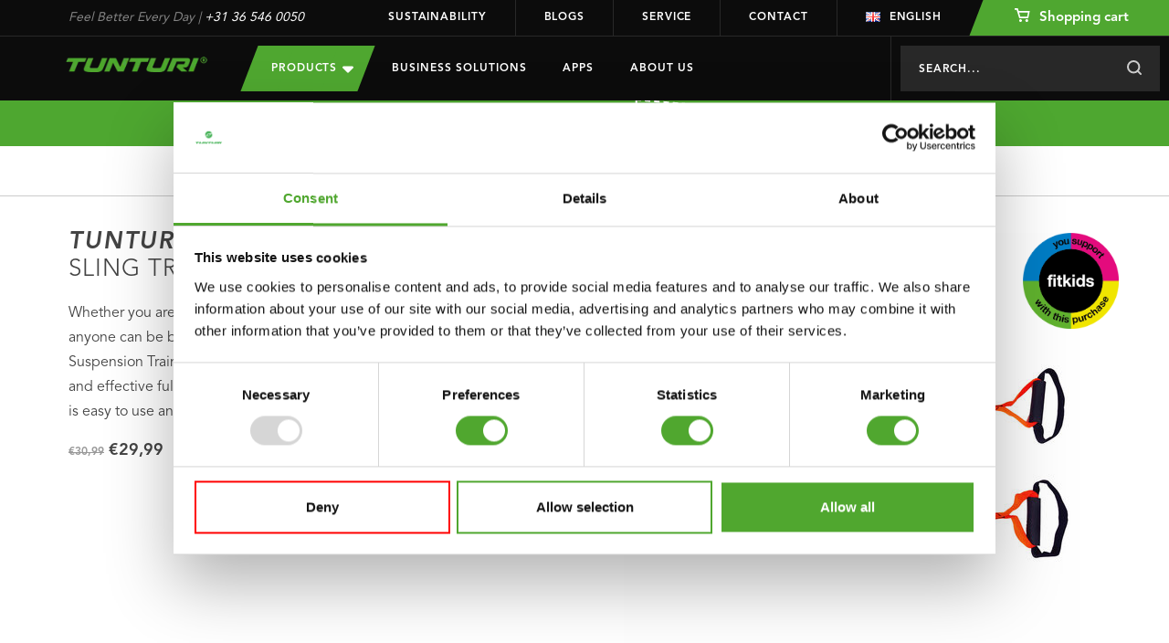

--- FILE ---
content_type: text/html;charset=utf-8
request_url: https://www.tunturi.com/en/suspension-sling-trainer.html
body_size: 18925
content:
<!DOCTYPE html>


																																																														 




<html lang="en">
	  <head>
    <meta charset="utf-8"/>
<!-- [START] 'blocks/head.rain' -->
<!--

  (c) 2008-2026 Lightspeed Netherlands B.V.
  http://www.lightspeedhq.com
  Generated: 25-01-2026 @ 07:34:16

-->
<link rel="canonical" href="https://www.tunturi.com/en/suspension-sling-trainer.html"/>
<link rel="alternate" href="https://www.tunturi.com/en/index.rss" type="application/rss+xml" title="New products"/>
<meta name="robots" content="noodp,noydir"/>
<meta name="google-site-verification" content="zfwRWUEF_pJbtkinhPnkd6_h1pMTUdep-mSiwp1zSMw"/>
<meta property="og:url" content="https://www.tunturi.com/en/suspension-sling-trainer.html?source=facebook"/>
<meta property="og:site_name" content="Tunturi New Fitness B.V."/>
<meta property="og:title" content="Suspension / Sling Trainer"/>
<meta property="og:description" content="✓ Build your strength, balance and flexibility and improve your posture ✓ Workout anywhere you want ✓ Easy to use and suitable for all levels"/>
<meta property="og:image" content="https://cdn.webshopapp.com/shops/281654/files/288905304/suspension-sling-trainer.jpg"/>
<script>
(function() {
    var linkPng = document.createElement('link');
    linkPng.rel = 'icon';
    linkPng.type = 'image/png';
    linkPng.href = 'https://cdn.webshopapp.com/shops/281654/themes/162184/assets/favicon-96x96.png';
    document.head.appendChild(linkPng);

    var linkSvg = document.createElement('link');
    linkSvg.rel = 'icon';
    linkSvg.type = 'image/svg+xml';
    linkSvg.href = 'https://cdn.webshopapp.com/shops/281654/themes/162184/assets/favicon.svg';
    document.head.appendChild(linkSvg);

    var linkApple = document.createElement('link');
    linkApple.rel = 'apple-touch-icon';
    linkApple.sizes = '180x180';
    linkApple.href = 'https://cdn.webshopapp.com/shops/281654/themes/162184/assets/apple-touch-icon.png';
    document.head.appendChild(linkApple);
})();
</script>
<!--[if lt IE 9]>
<script src="https://cdn.webshopapp.com/assets/html5shiv.js?2025-02-20"></script>
<![endif]-->
<!-- [END] 'blocks/head.rain' -->
    <!-- Hotjar Tracking Code for https://www.tunturi.com/nl/ -->
<script>
    (function(h,o,t,j,a,r){
        h.hj=h.hj||function(){(h.hj.q=h.hj.q||[]).push(arguments)};
        h._hjSettings={hjid:1976071,hjsv:6};
        a=o.getElementsByTagName('head')[0];
        r=o.createElement('script');r.async=1;
        r.src=t+h._hjSettings.hjid+j+h._hjSettings.hjsv;
        a.appendChild(r);
    })(window,document,'https://static.hotjar.com/c/hotjar-','.js?sv=');
</script>
    <script type="application/ld+json">
 { 
 "@context": "http://schema.org",
 "@type": "Organization",
 "name": "Tunturi New Fitness B.V.",
 "url": "https://www.tunturi.com/",
 "logo": "https://cdn.webshopapp.com/shops/281654/themes/162184/v/2771766/assets/logo.png?20260107130621",
  "sameAs": [
 "https://www.facebook.com/TunturiFitness",
 "https://twitter.com/Tunturi_Fitness",
 "https://www.instagram.com/tunturi_fitness/",
 "https://www.youtube.com/channel/UCLeRnHHmz5oStEBcV0bn3vw"
]}
</script>
<script type="application/ld+json">
{
  "@context": "http://schema.org",
  "@type": "BreadcrumbList",
  "itemListElement": [
    {
    "@type": "ListItem",
    "position": 1,
    "item": {
      "@id": "https://www.tunturi.com/en/suspension-sling-trainer.html",
      "name": "Suspension / Sling Trainer",
      "image": ""
   	}
  }  ]
}
</script>
<script type="application/ld+json">
{
  "@context": "http://schema.org/",
  "@type": "Product",
  "name": "Tunturi Suspension / Sling Trainer",
  "image": "https://cdn.webshopapp.com/shops/281654/files/288905304/300x250x2/suspension-sling-trainer.jpg",
  "description": "Whether you are an elite athlete or senior citizen, anyone can be benefited with this handy Tunturi Suspension Trainer. A fitness accessory for a fast and effective full body workout. The sling trainer is easy to use anywhere you want.",
  "mpn": "14TUSFU154",
  "brand": "Tunturi",
  "sku": "14TUSFU154",
    "offers": {
    "@type": "Offer",
    "priceCurrency": "EUR",
    "price": "29.99",
        "itemCondition": "http://schema.org/NewCondition",
        "url": "https://www.tunturi.com/en/suspension-sling-trainer.html"
      }
}
</script>
    <title>Suspension / Sling Trainer - Tunturi New Fitness B.V.</title>
    <meta name="description" content="✓ Build your strength, balance and flexibility and improve your posture ✓ Workout anywhere you want ✓ Easy to use and suitable for all levels" />
    <meta name="keywords" content="Suspension, /, Sling, Trainer" />
    <meta http-equiv="X-UA-Compatible" content="IE=edge,chrome=1">
       <meta name="viewport" content="width=device-width, initial-scale=1.0, maximum-scale=1.0, user-scalable=no">
    <meta name="apple-mobile-web-app-capable" content="yes">
    <meta name="apple-mobile-web-app-status-bar-style" content="black">
    <link rel="icon" type="image/png" href="https://cdn.webshopapp.com/shops/281654/themes/162184/assets/favicon-96x96.png" sizes="96x96" />
    <link rel="icon" type="image/svg+xml" href="https://cdn.webshopapp.com/shops/281654/themes/162184/assets/favicon.svg" />
    <link rel="shortcut icon" href="https://cdn.webshopapp.com/shops/281654/themes/162184/v/2476416/assets/favicon.ico" />
    <link rel="apple-touch-icon" sizes="180x180" href="https://cdn.webshopapp.com/shops/281654/themes/162184/assets/apple-touch-icon.png" />
    <meta name="apple-mobile-web-app-title" content="Tunturi" />
    <link rel="stylesheet" href="https://cdn.webshopapp.com/shops/281654/themes/162184/assets/bootstrap-min.css?2026012009502420201103132919" />
    <link rel="stylesheet" href="https://cdn.webshopapp.com/shops/281654/themes/162184/assets/extra-style.css?2026012009502420201103132919" />    
    <link rel="stylesheet" href="https://cdn.webshopapp.com/shops/281654/themes/162184/assets/style.css?9?2026012009502420201103132919" />    
    <link rel="stylesheet" href="https://cdn.webshopapp.com/shops/281654/themes/162184/assets/slick.css?2026012009502420201103132919" />
    <link rel="stylesheet" href="https://cdn.webshopapp.com/shops/281654/themes/162184/assets/main.css?2026012009502420201103132919" />
        <link rel="stylesheet" href="https://cdn.webshopapp.com/shops/281654/themes/162184/assets/settings.css?2026012009502420201103132919" />  
    <link rel="stylesheet" href="https://cdn.webshopapp.com/assets/gui-2-0.css?2025-02-20" />
    <link rel="stylesheet" href="https://cdn.webshopapp.com/assets/gui-responsive-2-0.css?2025-02-20" />   
    <link rel="stylesheet" href="https://cdn.webshopapp.com/shops/281654/themes/162184/assets/custom.css?2026012009502420201103132919" />
        <script src="https://cdn.webshopapp.com/assets/jquery-1-9-1.js?2025-02-20"></script>
    <script src="https://cdn.webshopapp.com/assets/jquery-ui-1-10-1.js?2025-02-20"></script>
       	<script type="text/javascript" src="https://cdn.webshopapp.com/shops/281654/themes/162184/assets/bootstrap-min.js?2026012009502420201103132919"></script>
    <script type="text/javascript" src="https://cdn.webshopapp.com/assets/gui.js?2025-02-20"></script>
    <script type="text/javascript" src="https://cdn.webshopapp.com/assets/gui-responsive-2-0.js?2025-02-20"></script>
    <!--[if lt IE 9]>
    <link rel="stylesheet" href="https://cdn.webshopapp.com/shops/281654/themes/162184/assets/style-ie.css?2026012009502420201103132919" />
    <![endif]-->
    
    <!-- Google Tag Manager -->
		<script>(function(w,d,s,l,i){w[l]=w[l]||[];w[l].push({'gtm.start':
		new Date().getTime(),event:'gtm.js'});var f=d.getElementsByTagName(s)[0],
		j=d.createElement(s),dl=l!='dataLayer'?'&l='+l:'';j.async=true;j.src=
		'https://www.googletagmanager.com/gtm.js?id='+i+dl;f.parentNode.insertBefore(j,f);
		})(window,document,'script','dataLayer','GTM-W98BR9N3');</script>
		<!-- End Google Tag Manager -->
		<script src="https://www.google.com/recaptcha/api.js" async defer></script>
    <meta name="google-site-verification" content="Nuf-G2teYwJ3sIr7yIG4l8Jc1ICR6MENOA7fpL1VfFY" />
        <script>
    window.dataLayer = window.dataLayer || [];
    window.dataLayer.push({
        'event': 'view_item_realid',
        'eventModel': {
            'items': [{
                'item_id': '195677127',
                'group_id': '97610571',
                'item_ean': '8717842019122',
                'item_sku': '14TUSFU154',
                'item_name': `Suspension / Sling Trainer`,
                'currency': 'EUR',
                'item_brand': '',
                'item_variant': '',
                                                    'item_category': 'Accessories',
                                    'item_category2': 'Functional training',
                                    'item_category3': 'Suspension trainers',
                                    'item_category4': 'Dealers',
                                    'item_category5': 'Blokker',
                                    'item_category6': 'Bol.com',
                                    'item_category7': 'Calmera',
                                    'item_category8': 'Coolblue',
                                    'item_category9': 'DeFitnessSpecialist.nl',
                                    'item_category10': 'El Corte Ingles',
                                    'item_category11': 'Fitness24.nl',
                                    'item_category12': 'Fitnessdelivery',
                                    'item_category13': 'Fitnessdigital',
                                    'item_category14': 'Fitnessking.be',
                                    'item_category15': 'Fitwinkel.nl',
                                    'item_category16': 'Fit on holiday',
                                    'item_category17': 'Tunturi Training Featured Products',
                                                  'price': '29.99',
                'quantity': '1'
            }],
            'currency': 'EUR',
            'value': '29.99'
        }
    });
    </script>
      </head>  <body class=" style-v2 ">
        <header id="header">
    <div class="topheader">
    <div class="container">
      <div class="row">
        <div class="col-lg-3 col-md-5 hidden-xs hidden-sm topusp"><span>Feel Better Every Day</span> | <a href="tel:+31365460050">+31 36 546 0050</a></div>
        <div class="col-lg-9 col-md-7 hidden-xs hidden-sm topmenu">
          <ul class="topmenu-items">
          	            	<li class="top-menu-link top-menu-border"><a href="https://www.tunturi.com/en/sustainability/" title="Sustainability">Sustainability</a></li>
                        	<li class="top-menu-link top-menu-border"><a href="https://www.tunturi.com/en/blogs/blogs/" title="Blogs">Blogs</a></li>
                        	<li class="top-menu-link top-menu-border"><a href="https://www.tunturi.com/en/support/" title="Service">Service</a></li>
                        	<li class="top-menu-link top-menu-border"><a href="https://www.tunturi.com/en/contact/" title="Contact">Contact</a></li>
                                  	<li class="top-menu-link top-menu-link-languages">
              <a href="javascript:;" onclick="$('#language-toggler').toggle();"><i class="icon icon-flag icon-flag-en"></i>English</a>
              <div id="language-toggler" class="language-toggler">
             		      

<ul class="language-options">
      <li>
  	<a class="flag nl" title="Nederlands" lang="nl" href="https://www.tunturi.com/nl/go/product/97610571"><i class="icon icon-flag icon-flag-nl"></i>Nederlands</a>
  </li>
      <li>
  	<a class="flag de" title="Deutsch" lang="de" href="https://www.tunturi.com/de/go/product/97610571"><i class="icon icon-flag icon-flag-de"></i>Deutsch</a>
  </li>
      <li>
  	<a class="flag en" title="English" lang="en" href="https://www.tunturi.com/en/go/product/97610571"><i class="icon icon-flag icon-flag-en"></i>English</a>
  </li>
</ul>              </div>
           	</li>
           	            <li class="top-menu-link top-menu-link-dealer ">
                            <a href="https://www.tunturi.com/en/cart/" class="bg-green bg-skew bg-skew-left">
                <span><i class="icon icon-cart-white icon-cart-white-small"></i> Shopping cart</span>
              </a>
                          </li>
          </ul>
        </div>
      </div>
    </div>
  </div>
	<div class="header" style="position:relative;">
    <div class="container" style="height:100%;">
      <div class="row" style="position:relative;height:100%;">
      	<a href="https://www.tunturi.com/en/" title="Tunturi Fitness | Feel Better Every Day" class="logo col-md-2 col-xs-8">
      	            <img src="https://cdn.webshopapp.com/shops/281654/themes/162184/assets/tunturi-logo.png?2026012009502420201103132919" alt="Tunturi Fitness | Feel Better Every Day" id="shoplogo" />
      	</a>
    		<div class="nav col-md-10 col-xs-4  mobile-menu-new " id="nav">
          <div class="nav-header row hidden-lg hidden-md">
            <div class="col-xs-8 nav-header-logo">
      				<a href="https://www.tunturi.com/en/" title="Tunturi Fitness | Feel Better Every Day">
		    	  	                	<img src="https://cdn.webshopapp.com/shops/281654/themes/162184/assets/tunturi-logo.png?2026012009502420201103132919" />
              </a>
            </div>
            <div class="col-xs-4 nav-header-close hidden-md hidden-lg">
            	<a href="javascript:;" onclick="$('#nav').hide();" class="close"><i class="icon icon-close"></i></a>
            </div>
          </div>
          <div class="navcontainer row  navcontainer-new ">
          <div class="menu col-md-7 col-xs-12">
                    	<style>
  
  .menu-drop-new {
  	height:0;
    overflow-y:hidden;
    visibility:hidden;
  }
  .menu-drop-new .submenu .nav-item-sub {}
  .nav-item-subs.menu-open > .menu-drop-new{
  	height:auto;
    overflow-y:auto;
    visibility:visible;
  }
  .nav-item-subs > a {
  	position:relative;
  }
  .nav-item-subs.menu-open > a {
  	background: #282828;
  }
  .nav-item-subs.menu-open > a:before {
    content:'';
    position:absolute;
    top:0;
    left:50%;
    transform:translateX(-50%);
  	width:100vw;
    height:100%;
    z-index:-1;
    background: #282828;
  }
  #header .mobile-menu-new .nav-item-subs > a > i {
  	width:47px;
    height:47px;
  }
  #header .mobile-menu-new .menu-drop-new .nav-item-sub a {
  	font-size:15px;
    line-height:42px;
    color:#fff;
  }
  
</style>
<ul class="nav-new">    
  <li class="nav-item nav-item-subs nav-item-product">
  	<a class="nav-item-sub-link btn btn-buy bg-green bg-skew bg-skew-left bg-skew-right" style="text-transform:uppercase;">Products
      <svg xmlns="http://www.w3.org/2000/svg" viewBox="0 0 320 512"><!--!Font Awesome Free 6.7.2 by @fontawesome - https://fontawesome.com License - https://fontawesome.com/license/free Copyright 2025 Fonticons, Inc.--><path d="M137.4 374.6c12.5 12.5 32.8 12.5 45.3 0l128-128c9.2-9.2 11.9-22.9 6.9-34.9s-16.6-19.8-29.6-19.8L32 192c-12.9 0-24.6 7.8-29.6 19.8s-2.2 25.7 6.9 34.9l128 128z" fill="#ffffff"/></svg>
    </a>
    <div class="menu-drop">
      <div class="container" style="height:100%;">
      <div class="row" style="position:relative;height:100%;">
      <div class="submenu col-md-6 col-xs-12">
                <ul class="row">
          <div class="nav-item-col col-md-4  col-xs-12">
              				<div data-height="small">
              <a href="https://www.tunturi.com/en/cardio/" title="Cardio" data-image="https://cdn.webshopapp.com/shops/281654/files/285368679/735x432x1/cardio.jpg">
                Cardio
              </a>
                            	              	<div class="menu-drop-right" style="height: 250px;gap: 10px 25px;" data-id="8995870">
              		                  	<div class="menu-drop-level1">
                      <a href="https://www.tunturi.com/en/cardio/exercise-bikes/" data-id="8995873" data-image="https://cdn.webshopapp.com/shops/281654/files/285345081/735x432x1/exercise-bikes.jpg">Exercise Bikes</a>
                                                                                    	</div>
                                    	<div class="menu-drop-level1">
                      <a href="https://www.tunturi.com/en/cardio/ellipticals/" data-id="8986048" data-image="https://cdn.webshopapp.com/shops/281654/files/285345333/735x432x1/ellipticals.jpg">Ellipticals</a>
                                                                                    	</div>
                                    	<div class="menu-drop-level1">
                      <a href="https://www.tunturi.com/en/cardio/recumbent-bikes/" data-id="9003853" data-image="https://cdn.webshopapp.com/shops/281654/files/285345288/735x432x1/recumbent-bikes.jpg">Recumbent bikes</a>
                                                                                    	</div>
                                    	<div class="menu-drop-level1">
                      <a href="https://www.tunturi.com/en/cardio/sprinter-bikes/" data-id="9013147" data-image="https://cdn.webshopapp.com/shops/281654/files/285345345/735x432x1/sprinter-bikes.jpg">Sprinter Bikes</a>
                                                                                    	</div>
                                    	<div class="menu-drop-level1">
                      <a href="https://www.tunturi.com/en/cardio/rowing-machines/" data-id="9013156" data-image="https://cdn.webshopapp.com/shops/281654/files/285345372/735x432x1/rowing-machines.jpg">Rowing Machines</a>
                                                                                    	</div>
                                    	<div class="menu-drop-level1">
                      <a href="https://www.tunturi.com/en/cardio/treadmills/" data-id="9013159" data-image="https://cdn.webshopapp.com/shops/281654/files/369435065/735x432x1/treadmills.jpg">Treadmills</a>
                                                                                    	</div>
                                    	<div class="menu-drop-level1">
                      <a href="https://www.tunturi.com/en/cardio/fluid-rower/" data-id="12487747" >Fluid Rower</a>
                                                                                    	</div>
                                    	<div class="menu-drop-level1">
                      <a href="https://www.tunturi.com/en/cardio/vibration-plates/" data-id="10169730" >Vibration plates</a>
                                                                                    	</div>
                                    	<div class="menu-drop-level1">
                      <a href="https://www.tunturi.com/en/cardio/cardio-accessories/" data-id="9193218" data-image="https://cdn.webshopapp.com/shops/281654/files/289971132/735x432x1/cardio-accessories.jpg">Cardio accessories</a>
                                                              	</div>
                                    	<div class="menu-drop-level1">
                      <a href="https://www.tunturi.com/en/cardio/platinum/" data-id="12331731" >Platinum</a>
                                                                                    	</div>
                                	</div>
              	                            	                            	                            	                            	                            	                            	                            	                            	                            	                            	                            	                            	                            	                            	                            	                            	                            	                            	                            	                            	                            	                            	                            	                            	                            	                            	                            	                            	                            	                            	                            	                            	                            	                            	                            	                            	                            	                            	                            	                            	                            	                            	                            	                            	                            	                            	                            	                            	                            	                            	                          </div>
    			    				<div data-height="small">
              <a href="https://www.tunturi.com/en/strength/" title="Strength" data-image="https://cdn.webshopapp.com/shops/281654/files/285138681/735x432x1/strength.jpg">
                Strength
              </a>
                            	                            	                            	                            	              	<div class="menu-drop-right" style="height: 250px;gap: 10px 25px;" data-id="9003712">
              		                  	<div class="menu-drop-level1">
                      <a href="https://www.tunturi.com/en/strength/abdominal-trainers-core-trainers/" data-id="9003865" data-image="https://cdn.webshopapp.com/shops/281654/files/285345411/735x432x1/abdominal-trainers-core-trainers.jpg">Abdominal trainers &amp; Core trainers</a>
                                                                                    	</div>
                                    	<div class="menu-drop-level1">
                      <a href="https://www.tunturi.com/en/strength/workout-benches/" data-id="10380981" >Workout benches</a>
                                                              	</div>
                                    	<div class="menu-drop-level1">
                      <a href="https://www.tunturi.com/en/strength/power-towers/" data-id="9013402" data-image="https://cdn.webshopapp.com/shops/281654/files/285345495/735x432x1/power-towers.jpg">Power Towers</a>
                                                                                    	</div>
                                    	<div class="menu-drop-level1">
                      <a href="https://www.tunturi.com/en/strength/home-gyms/" data-id="9013618" data-image="https://cdn.webshopapp.com/shops/281654/files/285345558/735x432x1/home-gyms.jpg">Home Gyms</a>
                                                                                    	</div>
                                    	<div class="menu-drop-level1">
                      <a href="https://www.tunturi.com/en/strength/smith-machines/" data-id="9013765" data-image="https://cdn.webshopapp.com/shops/281654/files/285345609/735x432x1/smith-machines.jpg">Smith Machines</a>
                                                                                    	</div>
                                    	<div class="menu-drop-level1">
                      <a href="https://www.tunturi.com/en/strength/pulley-stations/" data-id="9013846" data-image="https://cdn.webshopapp.com/shops/281654/files/316783575/735x432x1/pulley-stations.jpg">Pulley Stations</a>
                                                                                    	</div>
                                    	<div class="menu-drop-level1">
                      <a href="https://www.tunturi.com/en/strength/weight-benches/" data-id="9014071" data-image="https://cdn.webshopapp.com/shops/281654/files/285345726/735x432x1/weight-benches.jpg">Weight Benches</a>
                                                                                    	</div>
                                    	<div class="menu-drop-level1">
                      <a href="https://www.tunturi.com/en/strength/fitness-racks/" data-id="9057981" data-image="https://cdn.webshopapp.com/shops/281654/files/285345750/735x432x1/fitness-racks.jpg">Fitness Racks</a>
                                                                                    	</div>
                                    	<div class="menu-drop-level1">
                      <a href="https://www.tunturi.com/en/strength/home-gym-accessories/" data-id="9192588" data-image="https://cdn.webshopapp.com/shops/281654/files/289986510/735x432x1/home-gym-accessories.jpg">Home Gym accessories</a>
                                                                                    	</div>
                                    	<div class="menu-drop-level1">
                      <a href="https://www.tunturi.com/en/strength/pin-loaded-upper-body/" data-id="12814579" >Pin Loaded Upper Body</a>
                                                                                    	</div>
                                    	<div class="menu-drop-level1">
                      <a href="https://www.tunturi.com/en/strength/plate-loaded-upper-body/" data-id="12814580" >Plate Loaded Upper Body</a>
                                                                                    	</div>
                                    	<div class="menu-drop-level1">
                      <a href="https://www.tunturi.com/en/strength/pin-loaded-lower-body/" data-id="12814581" >Pin Loaded Lower Body</a>
                                                                                    	</div>
                                    	<div class="menu-drop-level1">
                      <a href="https://www.tunturi.com/en/strength/plate-loaded-lower-body/" data-id="12814587" >Plate Loaded Lower Body</a>
                                                                                    	</div>
                                    	<div class="menu-drop-level1">
                      <a href="https://www.tunturi.com/en/strength/multistations/" data-id="12814640" >Multistations</a>
                                                                                    	</div>
                                	</div>
              	                            	                            	                            	                            	                            	                            	                            	                            	                            	                            	                            	                            	                            	                            	                            	                            	                            	                            	                            	                            	                            	                            	                            	                            	                            	                            	                            	                            	                            	                            	                            	                            	                            	                            	                            	                            	                            	                            	                            	                            	                            	                            	                            	                            	                            	                            	                            	                          </div>
    			    				<div data-height="large">
              <a href="https://www.tunturi.com/en/accessories/" title="Accessories" >
                Accessories
              </a>
                            	                            	                            	                            	                            	              	<div class="menu-drop-right"  data-id="9003721">
              		                  	<div class="menu-drop-level1">
                      <a href="https://www.tunturi.com/en/accessories/rapid-series/" data-id="13097377" >Rapid Series</a>
                                                                                    	</div>
                                    	<div class="menu-drop-level1">
                      <a href="https://www.tunturi.com/en/accessories/functional-training/" data-id="9192591" >Functional training</a>
                                                                  <div class="menu-drop-level2">
                                              <a href="https://www.tunturi.com/en/accessories/functional-training/plyoboxes/" >Plyoboxes</a>
                                              <a href="https://www.tunturi.com/en/accessories/functional-training/gym-rings/" >Gym rings</a>
                                              <a href="https://www.tunturi.com/en/accessories/functional-training/suspension-trainers/" >Suspension trainers</a>
                                              <a href="https://www.tunturi.com/en/accessories/functional-training/strength-bags-racks/" >Strength bags/racks</a>
                                              <a href="https://www.tunturi.com/en/accessories/functional-training/wall-balls-racks/" >Wall balls/racks</a>
                                              <a href="https://www.tunturi.com/en/accessories/functional-training/bulgarian-bags-racks/" >Bulgarian bags/racks</a>
                                              <a href="https://www.tunturi.com/en/accessories/functional-training/slam-balls-racks/" >Slam balls/racks</a>
                                              <a href="https://www.tunturi.com/en/accessories/functional-training/battle-ropes/" >Battle ropes</a>
                                              <a href="https://www.tunturi.com/en/accessories/functional-training/weightvest/" >Weightvest</a>
                                            </div>
                  		                                        	</div>
                                    	<div class="menu-drop-level1">
                      <a href="https://www.tunturi.com/en/accessories/digital-counters/" data-id="9192639" >Digital counters</a>
                                                                  <div class="menu-drop-level2">
                                              <a href="https://www.tunturi.com/en/accessories/digital-counters/pedometers/" >Pedometers</a>
                                            </div>
                  		                                        	</div>
                                    	<div class="menu-drop-level1">
                      <a href="https://www.tunturi.com/en/accessories/free-weights/" data-id="9192651" >Free weights</a>
                                                                  <div class="menu-drop-level2">
                                              <a href="https://www.tunturi.com/en/accessories/free-weights/weight-sets/" >Weight sets</a>
                                              <a href="https://www.tunturi.com/en/accessories/free-weights/dumbbells-racks/" >Dumbbells/racks</a>
                                              <a href="https://www.tunturi.com/en/accessories/free-weights/kettlebells-racks/" >Kettlebells/racks</a>
                                              <a href="https://www.tunturi.com/en/accessories/free-weights/bars-discs-racks/" >Bars &amp; discs/racks</a>
                                              <a href="https://www.tunturi.com/en/accessories/free-weights/ankle-and-wrist-weights/" >Ankle and wrist weights</a>
                                              <a href="https://www.tunturi.com/en/accessories/free-weights/rapid-eco-system/" >RAPID Eco System</a>
                                            </div>
                  		                                        	</div>
                                    	<div class="menu-drop-level1">
                      <a href="https://www.tunturi.com/en/accessories/resistance-training/" data-id="9192789" >Resistance training</a>
                                                                  <div class="menu-drop-level2">
                                              <a href="https://www.tunturi.com/en/accessories/resistance-training/tubings/" >Tubings</a>
                                              <a href="https://www.tunturi.com/en/accessories/resistance-training/resistance-bands/" >Resistance bands</a>
                                              <a href="https://www.tunturi.com/en/accessories/resistance-training/power-bands/" >Power bands</a>
                                              <a href="https://www.tunturi.com/en/accessories/resistance-training/springs/" >Springs</a>
                                            </div>
                  		                                        	</div>
                                    	<div class="menu-drop-level1">
                      <a href="https://www.tunturi.com/en/accessories/speed-agillity/" data-id="9192807" >Speed &amp; agillity</a>
                                                                  <div class="menu-drop-level2">
                                              <a href="https://www.tunturi.com/en/accessories/speed-agillity/acceleration-training/" >Acceleration training</a>
                                              <a href="https://www.tunturi.com/en/accessories/speed-agillity/agility-ladders/" >Agility Ladders</a>
                                            </div>
                  		                                        	</div>
                                    	<div class="menu-drop-level1">
                      <a href="https://www.tunturi.com/en/accessories/yoga-pilates/" data-id="9192963" >Yoga &amp; Pilates</a>
                                                                  <div class="menu-drop-level2">
                                              <a href="https://www.tunturi.com/en/accessories/yoga-pilates/yoga-mats/" >Yoga Mats</a>
                                              <a href="https://www.tunturi.com/en/accessories/yoga-pilates/blocks/" >Blocks</a>
                                              <a href="https://www.tunturi.com/en/accessories/yoga-pilates/attributes/" >Attributes</a>
                                              <a href="https://www.tunturi.com/en/accessories/yoga-pilates/balance/" >Balance</a>
                                            </div>
                  		                                        	</div>
                                    	<div class="menu-drop-level1">
                      <a href="https://www.tunturi.com/en/accessories/massage-recovery/" data-id="9192984" >Massage &amp; Recovery</a>
                                                                  <div class="menu-drop-level2">
                                              <a href="https://www.tunturi.com/en/accessories/massage-recovery/massage-guns/" >Massage guns</a>
                                              <a href="https://www.tunturi.com/en/accessories/massage-recovery/massage-rollers/" >Massage rollers</a>
                                              <a href="https://www.tunturi.com/en/accessories/massage-recovery/massage-balls/" >Massage balls</a>
                                              <a href="https://www.tunturi.com/en/accessories/massage-recovery/ice-baths/" >Ice Baths</a>
                                            </div>
                  		                                        	</div>
                                    	<div class="menu-drop-level1">
                      <a href="https://www.tunturi.com/en/accessories/support/" data-id="9192912" >Support</a>
                                                                  <div class="menu-drop-level2">
                                              <a href="https://www.tunturi.com/en/accessories/support/weightlifting-belts/" >Weightlifting belts</a>
                                              <a href="https://www.tunturi.com/en/accessories/support/bar-pads/" >Bar pads</a>
                                              <a href="https://www.tunturi.com/en/accessories/support/wrist-support/" >Wrist support</a>
                                              <a href="https://www.tunturi.com/en/accessories/support/hand-grips/" >Hand grips</a>
                                              <a href="https://www.tunturi.com/en/accessories/support/sauna-suits/" >Sauna suits</a>
                                            </div>
                  		                                        	</div>
                                    	<div class="menu-drop-level1">
                      <a href="https://www.tunturi.com/en/accessories/gymballs/" data-id="9192996" >Gymballs</a>
                                                                  <div class="menu-drop-level2">
                                              <a href="https://www.tunturi.com/en/accessories/gymballs/anti-burst-gymball/" >Anti burst gymball</a>
                                              <a href="https://www.tunturi.com/en/accessories/gymballs/gymball-covers/" >Gymball covers</a>
                                              <a href="https://www.tunturi.com/en/accessories/gymballs/pomp/" >Pomp</a>
                                            </div>
                  		                                        	</div>
                                    	<div class="menu-drop-level1">
                      <a href="https://www.tunturi.com/en/accessories/mats/" data-id="9193011" >Mats</a>
                                                                  <div class="menu-drop-level2">
                                              <a href="https://www.tunturi.com/en/accessories/mats/fitnessmats/" >Fitnessmats</a>
                                              <a href="https://www.tunturi.com/en/accessories/mats/storage-racks/" >Storage racks</a>
                                            </div>
                  		                                        	</div>
                                    	<div class="menu-drop-level1">
                      <a href="https://www.tunturi.com/en/accessories/minibikes-aerobic-trainers/" data-id="9193020" >Minibikes/aerobic trainers</a>
                                                                  <div class="menu-drop-level2">
                                              <a href="https://www.tunturi.com/en/accessories/minibikes-aerobic-trainers/mini-bikes/" >Mini bikes</a>
                                              <a href="https://www.tunturi.com/en/accessories/minibikes-aerobic-trainers/trampolines/" >Trampolines</a>
                                              <a href="https://www.tunturi.com/en/accessories/minibikes-aerobic-trainers/steppers/" >Steppers</a>
                                            </div>
                  		                                        	</div>
                                    	<div class="menu-drop-level1">
                      <a href="https://www.tunturi.com/en/accessories/handgrip-trainers/" data-id="9193041" >Handgrip trainers</a>
                                                                  <div class="menu-drop-level2">
                                              <a href="https://www.tunturi.com/en/accessories/handgrip-trainers/handgrips/" >Handgrips</a>
                                              <a href="https://www.tunturi.com/en/accessories/handgrip-trainers/adjustable-handgrips/" >Adjustable handgrips</a>
                                              <a href="https://www.tunturi.com/en/accessories/handgrip-trainers/magic-ball/" >Magic ball</a>
                                            </div>
                  		                                        	</div>
                                    	<div class="menu-drop-level1">
                      <a href="https://www.tunturi.com/en/accessories/core-training/" data-id="9193062" >Core training</a>
                                                                  <div class="menu-drop-level2">
                                              <a href="https://www.tunturi.com/en/accessories/core-training/ab-wheels/" >Ab wheels</a>
                                              <a href="https://www.tunturi.com/en/accessories/core-training/ab-trainers/" >Ab trainers</a>
                                              <a href="https://www.tunturi.com/en/accessories/core-training/speedladders/" >Speedladders</a>
                                              <a href="https://www.tunturi.com/en/accessories/core-training/hula-hoops/" >Hula hoops</a>
                                              <a href="https://www.tunturi.com/en/accessories/core-training/attributes/" >Attributes</a>
                                            </div>
                  		                                        	</div>
                                    	<div class="menu-drop-level1">
                      <a href="https://www.tunturi.com/en/accessories/jumpropes/" data-id="9193095" >Jumpropes</a>
                                                                  <div class="menu-drop-level2">
                                              <a href="https://www.tunturi.com/en/accessories/jumpropes/weighted-jumpropes/" >Weighted jumpropes</a>
                                              <a href="https://www.tunturi.com/en/accessories/jumpropes/steel-jumpropes/" >Steel jumpropes</a>
                                              <a href="https://www.tunturi.com/en/accessories/jumpropes/speed-jumpropes/" >Speed jumpropes</a>
                                              <a href="https://www.tunturi.com/en/accessories/jumpropes/jumpropes-with-counter/" >Jumpropes with counter</a>
                                              <a href="https://www.tunturi.com/en/accessories/jumpropes/leather-jumpropes/" >Leather jumpropes</a>
                                            </div>
                  		                                        	</div>
                                    	<div class="menu-drop-level1">
                      <a href="https://www.tunturi.com/en/accessories/push-up-pull-up/" data-id="9193083" >Push-up &amp; Pull-up</a>
                                                                  <div class="menu-drop-level2">
                                              <a href="https://www.tunturi.com/en/accessories/push-up-pull-up/pull-up-bars/" >Pull-up bars</a>
                                              <a href="https://www.tunturi.com/en/accessories/push-up-pull-up/push-up-bars/" >Push-up bars</a>
                                              <a href="https://www.tunturi.com/en/accessories/push-up-pull-up/door-trainers/" >Door trainers</a>
                                            </div>
                  		                                        	</div>
                                    	<div class="menu-drop-level1">
                      <a href="https://www.tunturi.com/en/accessories/fit-boxing/" data-id="9193116" >Fit Boxing</a>
                                                                  <div class="menu-drop-level2">
                                              <a href="https://www.tunturi.com/en/accessories/fit-boxing/boxing-bags/" >Boxing bags</a>
                                              <a href="https://www.tunturi.com/en/accessories/fit-boxing/suspension-systems-racks/" >Suspension systems/racks</a>
                                            </div>
                  		                                        	</div>
                                    	<div class="menu-drop-level1">
                      <a href="https://www.tunturi.com/en/accessories/teamsports/" data-id="9193170" >Teamsports</a>
                                                                  <div class="menu-drop-level2">
                                              <a href="https://www.tunturi.com/en/accessories/teamsports/indiaca/" >Indiaca</a>
                                              <a href="https://www.tunturi.com/en/accessories/teamsports/volleybal/" >Volleybal</a>
                                              <a href="https://www.tunturi.com/en/accessories/teamsports/ball-pumps/" >Ball pumps</a>
                                            </div>
                  		                                        	</div>
                                    	<div class="menu-drop-level1">
                      <a href="https://www.tunturi.com/en/accessories/mx-select/" data-id="11910748" >MX Select</a>
                                                                                    	</div>
                                	</div>
              	                            	                            	                            	                            	                            	                            	                            	                            	                            	                            	                            	                            	                            	                            	                            	                            	                            	                            	                            	                            	                            	                            	                            	                            	                            	                            	                            	                            	                            	                            	                            	                            	                            	                            	                            	                            	                            	                            	                            	                            	                            	                            	                            	                            	                            	                            	                          </div>
    			          </div>  
        </ul>
              </div>     
      </div>
      </div>
      <div class="newnav-image"></div>
    </div>
    
  </li>
    <li class="nav-item nav-item-subs nav-item-product-mobile">
  	<a href="https://www.tunturi.com/en/cardio/" title="Cardio" data-image="https://cdn.webshopapp.com/shops/281654/files/285368679/735x432x1/cardio.jpg">
      Cardio
    </a>
  </li>
    <li class="nav-item nav-item-subs nav-item-product-mobile">
  	<a href="https://www.tunturi.com/en/strength/" title="Strength" data-image="https://cdn.webshopapp.com/shops/281654/files/285138681/735x432x1/strength.jpg">
      Strength
    </a>
  </li>
    <li class="nav-item nav-item-subs nav-item-product-mobile">
  	<a href="https://www.tunturi.com/en/accessories/" title="Accessories" >
      Accessories
    </a>
  </li>
    
      <li class="nav-item nav-item-subs nav-item-simple" data-url="business-solutions">
  	<a href=" https://www.tunturi.com/en/business-solutions/"  
       class="nav-item-sub-link" >Business Solutions
    </a>
    <div class="menu-drop ">
      <div class="container">
      <div class="row">
      <div class="submenu col-md-6 col-xs-12 submenu-narrow">
                <ul class="row">
          <div class="nav-item-col col-md-4  col-xs-12">    				
                            	            			<div class="column-1">
            				                      <div>
                        <a href="https://www.tunturi.com/en/business-solutions/hotels/" title="Hotels" data-image="https://cdn.webshopapp.com/shops/281654/files/482909087/735x432x1/hotels.jpg">
                          Hotels
                        </a>
                      </div>
                                          <div>
                        <a href="https://www.tunturi.com/en/business-solutions/physiotherapists/" title="Physiotherapists" data-image="https://cdn.webshopapp.com/shops/281654/files/482909141/735x432x1/physiotherapists.jpg">
                          Physiotherapists
                        </a>
                      </div>
                                          <div>
                        <a href="https://www.tunturi.com/en/business-solutions/personal-trainers/" title="Personal trainers" data-image="https://cdn.webshopapp.com/shops/281654/files/482909236/735x432x1/personal-trainers.jpg">
                          Personal trainers
                        </a>
                      </div>
                                          <div>
                        <a href="https://www.tunturi.com/en/business-solutions/fitness-clubs/" title="Fitness clubs" data-image="https://cdn.webshopapp.com/shops/281654/files/485006792/735x432x1/fitness-clubs.jpg">
                          Fitness clubs
                        </a>
                      </div>
                                          <div>
                        <a href="https://www.tunturi.com/en/business-solutions/corporate-fitness/" title="Corporate fitness" data-image="https://cdn.webshopapp.com/shops/281654/files/482909470/735x432x1/corporate-fitness.jpg">
                          Corporate fitness
                        </a>
                      </div>
                                			</div>
                  <div class="column-2">
            				                      <div>
                        <a href="https://www.tunturi.com/en/business-solutions/plate-loaded-strength-equipment/" title="Plate Loaded Strength Equipment" data-image="https://cdn.webshopapp.com/shops/281654/files/475263082/735x432x1/plate-loaded-strength-equipment.jpg">
                          Plate Loaded Strength Equipment
                        </a>
                      </div>
                                          <div>
                        <a href="https://www.tunturi.com/en/business-solutions/pin-loaded-strength-equipment/" title="Pin Loaded Strength Equipment" data-image="https://cdn.webshopapp.com/shops/281654/files/475264393/735x432x1/pin-loaded-strength-equipment.jpg">
                          Pin Loaded Strength Equipment
                        </a>
                      </div>
                                          <div>
                        <a href="https://www.tunturi.com/en/business-solutions/platinum-strength-equipment/" title="Platinum Strength Equipment" data-image="https://cdn.webshopapp.com/shops/281654/files/475263498/735x432x1/platinum-strength-equipment.jpg">
                          Platinum Strength Equipment
                        </a>
                      </div>
                                          <div>
                        <a href="https://www.tunturi.com/en/business-solutions/platinum-cardio/" title="Platinum Cardio" >
                          Platinum Cardio
                        </a>
                      </div>
                                          <div>
                        <a href="https://www.tunturi.com/en/business-solutions/platinum-accessories/" title="Platinum Accessories" >
                          Platinum Accessories
                        </a>
                      </div>
                                			</div>
            			<div class="column-3">
            				                      <div>
                        <a href="https://www.tunturi.com/en/business-solutions/all-professional-equipment/" title="All Professional Equipment" >
                          All Professional Equipment
                        </a>
                      </div>
                                			</div>
              	                          
          </div>  
        </ul>
      </div>     
      </div>
      </div>
      <div class="newnav-image"></div>
    </div>    
  </li>
                            	<li class="nav-item-simple nav-item">
    <a href="https://www.tunturi.com/en/apps/" class="nav-item-sub-link" title="Apps">Apps</a>
              </li>
        	<li class="nav-item-simple nav-item nav-item-about nav-item-subs">
    <a href="https://www.tunturi.com/en/our-story/" class="nav-item-sub-link" title="About us">About us</a>
         <div class="menu-drop menu-drop-about">
      <div class="container">
      <div class="row">
      <div class="submenu col-md-3 col-xs-12 submenu-narrow">
                <ul>
          <li class="nav-item-title hidden-md hidden-lg">
            <a href="https://www.tunturi.com/en/our-story/" title="About us">About us</a>
          </li>
                  <li class="nav-item-sub">
            <a href="https://www.tunturi.com/en/dealers/" title="Find a retailer">
              Find a retailer
            </a>
          </li>
                  <li class="nav-item-sub">
            <a href="https://www.tunturi.com/en/100-years/" title="100 years of Tunturi">
              100 years of Tunturi
            </a>
          </li>
                  <li class="nav-item-sub">
            <a href="https://www.tunturi.com/en/our-story/" title="Our story">
              Our story
            </a>
          </li>
                  <li class="nav-item-sub">
            <a href="https://files.plytix.com/api/v1.1/file/public_files/pim/assets/22/59/0b/5d/5d0b5922c7ab750466a5157c/texts/21/90/86/66/668690216b97614f716a4921/TNF-Code-of-Conduct-Suppliers.pdf" title="Code of conduct">
              Code of conduct
            </a>
          </li>
                  <li class="nav-item-sub">
            <a href="https://www.tunturi.com/en/service/werken-bij-tunturi/" title="Jobs at Tunturi">
              Jobs at Tunturi
            </a>
          </li>
                  <li class="nav-item-sub">
            <a href="https://www.tunturi.com/en/service/" title="Service">
              Service
            </a>
          </li>
                  <li class="nav-item-sub">
            <a href="https://www.tunturi.com/en/routes/" title="App">
              App
            </a>
          </li>
                  <li class="nav-item-sub">
            <a href="https://www.tunturi.com/en/partners/" title="Partners">
              Partners
            </a>
          </li>
                  <li class="nav-item-sub">
            <a href="https://www.tunturi.com/en/service/brochures/" title="Brochures">
              Brochures
            </a>
          </li>
                </ul>
      </div>
      <div class="submenu-img hidden-xs hidden-sm col-md-9 submenu-narrow-img">
        <div class="submenu-img-placeholder" id="submenu-img" style="background-image:url(https://cdn.webshopapp.com/shops/281654/themes/162184/v/659690/assets/about-bg.jpg?20210426170656);width:75%;"></div>
        <div class="submenu-content">
          <span class="submenu-title">About us</span>
          <span class="submenu-text">Established in 1922, we revolutionized the fitness industry in 1969. That year, we introduced the world’s first exercise bike ergometer for home use.</span>
        </div>
      </div>
    </div>
    </div>
    </div>
      </li>
    </ul>
<script>
$('.nav-item-subs > a').click(function(e) {
  e.preventDefault();
  var $parentNavItem = $(this).closest('.nav-item-subs');
  var isOpen = $parentNavItem.hasClass('menu-open');
  
  // Remove menu-open from all nav-item-subs
  $('.nav-item-subs').removeClass('menu-open');
  
  // Add menu-open to this one only if it wasn't already open
  if (!isOpen) {
    $parentNavItem.addClass('menu-open');
  }
});
</script>                                                    <ul class="service-menu hidden-md hidden-lg">
            
                        	<li class="nav-item nav-item-small"><a href="https://www.tunturi.com/en/sustainability/" title="Sustainability">Sustainability</a></li>
                        	<li class="nav-item nav-item-small"><a href="https://www.tunturi.com/en/blogs/blogs/" title="Blogs">Blogs</a></li>
                        	<li class="nav-item nav-item-small"><a href="https://www.tunturi.com/en/support/" title="Service">Service</a></li>
                        	<li class="nav-item nav-item-small"><a href="https://www.tunturi.com/en/contact/" title="Contact">Contact</a></li>
                                  	<li class="nav-item top-menu-link-languages">
              <a href="javascript:;" onclick="$('#language-toggler-mobile').toggle();"><i class="icon icon-flag icon-flag-en"></i>English</a>
              <div id="language-toggler-mobile" class="language-toggler">
             		      

<ul class="language-options">
      <li>
  	<a class="flag nl" title="Nederlands" lang="nl" href="https://www.tunturi.com/nl/go/product/97610571"><i class="icon icon-flag icon-flag-nl"></i>Nederlands</a>
  </li>
      <li>
  	<a class="flag de" title="Deutsch" lang="de" href="https://www.tunturi.com/de/go/product/97610571"><i class="icon icon-flag icon-flag-de"></i>Deutsch</a>
  </li>
      <li>
  	<a class="flag en" title="English" lang="en" href="https://www.tunturi.com/en/go/product/97610571"><i class="icon icon-flag icon-flag-en"></i>English</a>
  </li>
</ul>              </div>
           	</li>
           	          </ul>
        	</div>
                    <div class="search search-mobile col-md-5 col-xs-12 open">
            <div class="search-form">
        		<form action="https://www.tunturi.com/en/search/" method="get" id="formSearch">
      				<input type="text" name="q" autocomplete="off" value="" placeholder="Search..." />
          		<a href="javascript:;" onclick="$('#formSearch').submit();" title="Zoek product"><i class="icon icon-search-white"></i></a>
    				</form>
                          </div>
          </div>
                	</div>
        </div>
      	<div class="mobile-header hidden-md hidden-lg bg-green col-md-9 col-xs-4 bg-skew bg-skew-left">
    	  	<div class="mobile-header-link">
    	  		<a href="javascript:;" onclick="$('#nav').show();" class="burger"><i class="icon icon-menu-white"></i></a>
    	  	</div>
                  </div>
      </div>      
    </div>
        <div class="search search-desktop col-md-5 col-xs-12 open" style="position: absolute;right: 0px;top: 0;max-width: 325px;">
      <div class="search-form">
        <form action="https://www.tunturi.com/en/search/" method="get" id="formSearch">
          <input type="text" name="q" autocomplete="off" value="" placeholder="Search..." />
          <a href="javascript:;" onclick="$('#formSearch').submit();" title="Zoek product"><i class="icon icon-search-white"></i></a>
        </form>
      </div>
    </div>
    	</div>
</header>


<div id="notification-holder" class="notification-promo notification-full-width" >
<div id="notification">
  <div class="notification-content">
    <div class="notification-text">
    10% off all Cardio Fit treadmills
    </div>
        <div class="notification-promo-code">
    TREADMILL10
    </div>
      </div>
  </div>
</div>

<style>
  :root
  {
  --notification-bg-color: #4ea730;
  --notification-text-color: #ffffff; 
  }
  #notification-holder{ display:none; margin-top:15px; border-radius:2px; 
  
    position: relative;
    z-index: 1;
  }
.notification-full-width
{
  max-width: 100%;
  padding: 0;
  margin-top:0 !important;
  border-radius:0 !important;
}

  #notification{background: #4ea730;color: #ffffff;}
  
#notification {
  display:flex;
  align-items:center;
  justify-content: space-between;
    padding: 10px 15px;
    position: relative;
    width: 100%;
  font-size:0.9em;
}

.notification-promo #notification 
{ 
  font-size:1.2em;
  padding: 5px 15px;
}

.notification-promo .notification-content
{
  margin: 0 auto;
    display: flex;
  align-items: center;
}

.notification-promo .notification-text {
    line-height: 1.1;
}

.notification-promo-code {
    font-weight: bold;
    margin-left: 30px;
    border: 2px dashed var(--notification-text-color);
    background: var(--notification-bg-color);
    /* line-height: 1; */
    padding: 9px 12px;
    letter-spacing: 1px;
    font-size: 1.1em;
    transform: rotate(5deg);
    border-radius: 5px;
  cursor:pointer;
  transition: transform 0.2s ease;
    white-space: nowrap;
    line-height: 1;
}

.notification-promo-code:hover
{
  transform: rotate(9deg) scale(1.08);
}

.notification-promo-code:after {
    position: absolute;
    content: "COPIED!";
    left: 50%;
    bottom: 0;
    font-size: 12px;
    display: block;
    padding: 5px 10px;
    background: var(--success-color);
    background: #4FA730;
  color:#fff;
    border-radius: 15px;
    transition: all 0.2s ease;
    transform: translate(-50%, 150%);
  visibility:hidden;
    opacity: 0;
}

.notification-promo-code.clicked:after {
  visibility:visible;
    transform: translate(-50%, 50%);
    opacity: 1;
}

#notification a {
    color: inherit
}

#close-notification {
    cursor: pointer;
    margin-left: 5px
}

.notification-promo #close-notification
{
  background: rgb(255 255 255 / 23%);
    padding: 8px;
    border-radius: 100%;
    font-size: 14px;
}

@media (max-width:767px)
{
  .notification-promo #notification
  {
      padding: 15px 15px;
  }
  
  .notification-promo .notification-content
  {
    flex-direction: column;
    align-items: flex-start;
  }
  
  .notification-promo-code, .notification-promo-code:hover
  {
    transform: rotate(0deg) scale(1);
    margin-left:0;
    margin-top:8px;
  }
}
</style>

<script>
  if( !localStorage.getItem('notification_text') )
  {
    let notificationElement = document.getElementById('notification-holder');

    notificationElement.style.display = 'block';

    // document.getElementById('close-notification').addEventListener('click', function()
    // {
    //   localStorage.setItem('notification_text', true);
    //   notificationElement.style.display = 'none';
    // })
  }
  
  $('.notification-promo-code').on('click', function(e)
	{       
    var tempInput = document.createElement("input");
    tempInput.style = "position: absolute; left: -10000px; top: -10000px";
    tempInput.value = $(this).text().trim();
    document.body.appendChild(tempInput);
    tempInput.select();
    document.execCommand("copy");
    
    document.body.removeChild(tempInput);
    
    $(this).attr('data-original-title', 'Copied!');
    $(this).addClass('clicked');
    
    e.preventDefault();
  });
</script>

 
    <div class="product-popup-wrap">
<div class="product-popup popup-offer">
	<a class="close-popup">
  	<span><svg class="icon" viewBox="0 0 16 16"><g stroke-width="1" stroke="currentColor" fill="#fff" stroke-linecap="round" stroke-linejoin="round" stroke-miterlimit="10"><line x1="13.5" y1="2.5" x2="2.5" y2="13.5"></line><line x1="2.5" y1="2.5" x2="13.5" y2="13.5"></line></g></svg></span>
  </a>
  <h3>Request a quote</h3>
      <span>Gekozen model:</span>
    <div class="popup-product">
    <img src="https://cdn.webshopapp.com/shops/281654/files/288905304/164x122x2/suspension-sling-trainer.jpg" alt="Suspension / Sling Trainer" width="164" height="122" />
    <div>
    	<h2>Suspension / Sling Trainer</h2>
      <span>€29,99</span>
    </div>
  </div>
    <form action="https://api.formspark.io/vNl5Yvyl2" method="POST"  data-botpoison-public-key="pk_70e2099e-c36c-43a4-8146-796867c9f85d">
    <input type="hidden" name="_redirect" value="https://www.tunturi.com/en/suspension-sling-trainer.html?form-submitted">
        <input name="Main product name" value="Title: Suspension / Sling Trainer -- Price Incl BTW: 29.99 -- Price Excl BTW: 24.7851 -- URL: https://www.tunturi.com/en/suspension-sling-trainer.html" type="hidden" />
        <label for="name">First &amp; last name*</label>    
    <input type="text" id="name" name="name" placeholder="Enter your full name" required="" />
    <label for="email">Email address*</label>
    <input type="email" id="email" name="email" placeholder="Enter your email address" required="" />
    <label for="phone">Phone number*</label>
    <input type="tel" id="phone" name="phone" placeholder="Enter your phone number" required="" />
    <label for="message">Comments</label>
    <textarea
      id="message"
      name="message"
      placeholder="Leave any comments here"
    ></textarea>
    <button type="submit" class="btn bg-green bg-skew bg-skew-left">Send request</button>    
  </form>
</div>
</div>            <div id="form-submitted" class="hidden">
  <style>
  	#form-submitted.hidden {
      display:none;
    }
    #form-submitted {
      display: block;
      position: fixed;
      top: 50%;
      transform: translateY(-50%);
      left: 50%;
      width: 400px;
      height: auto;
      margin-left: -200px;
      z-index: 999;
      background: #4FA730;
      color: #fff;
      padding: 30px 25px 30px 50px;
      border-radius: 10px;
      box-shadow: 3px 3px 14px -3px #000;
    }
    #form-submitted p {
      font-size: 16px;
      margin: 0;
      position: relative;
    }
    #form-submitted p i {
      position: absolute;
      top: 5px;
      left: -30px;
      font-size:23px;
    }
    #form-submitted a.close {
      position: absolute;
      top: 0;
      right: 0;
      padding: 5px;
      background: #fff;
      color:#000;
      border-top-right-radius: 10px;
      opacity:1;
    }
  </style>
  <a href="javascript:;" class="close" onclick="$('#form-submitted').addClass('hidden');">
    <span><svg class="icon" viewBox="0 0 16 16"><g stroke-width="1" stroke="currentColor" fill="#fff" stroke-linecap="round" stroke-linejoin="round" stroke-miterlimit="10"><line x1="13.5" y1="2.5" x2="2.5" y2="13.5"></line><line x1="2.5" y1="2.5" x2="13.5" y2="13.5"></line></g></svg>
    </span>
   </a>
	<p>Bedankt voor de offerte aanvraag. We hebben deze in goede orde ontvangen en nemen zo snel mogelijk contact met je op.</p>
</div>        			
 
<div>
    	<div class="page-title page-title-product page-title-headerfixed row">
                      	<div class="container">
      <div class="row">
          		</div>
    </div>
        </div>	</div>
  <div class="container" id="productcontent">
	<div class="product-wrap row">
  <div class="product-content product-content-first col-md-6 col-xs-12">
    <div class="row">
      <div class="col-md-8">
        <h1>
          <b>Tunturi</b> Suspension / Sling Trainer
        </h1>
        <span class="h1"></span>                
        
        <span class="description">Whether you are an elite athlete or senior citizen, anyone can be benefited with this handy Tunturi Suspension Trainer. A fitness accessory for a fast and effective full body workout. The sling trainer is easy to use anywhere you want.</span>
                        <span class="price">
                      <del class="product-price-old">€30,99</del>            €29,99
                  </span>
              </div>
    </div>
        <form action="https://www.tunturi.com/en/product/variants/97610571/" id="product_configure_form" method="post" style="clear:both" class="product-content">
  		      
    	    </form>
        
      </div>
  <div class="product-img test col-xs-12 col-md-6">
    <a href="https://www.tunturi.com/en/fitkids/" title="Fitkids" style="display: block;position: absolute;right: 0;top: 0;max-width:20%;"><img src="https://cdn.webshopapp.com/shops/281654/themes/162184/assets/fitkids-stamp.png?2026012009502420201103132919" width="105" alt="Fitkids" style="padding:0;margin:0;" /></a>  	<a href="javascript:;" data-fancybox-trigger="gallery">
    <img src="https://cdn.webshopapp.com/shops/281654/files/288905304/500x500x2/suspension-sling-trainer.jpg" alt="Suspension / Sling Trainer" id="productimg">
    </a>
                        <ul class="apps">
            <li class="app__tunturi_training"><a href="https://www.tunturi.com/tunturi-training/" title="Tunturi training" target="_blank"><img src="https://cdn.webshopapp.com/shops/281654/themes/162184/assets/tunturi-training.png?2026012009502420201103132919" alt="Tunturi training" width="50px" /></a></li>                            </ul>
      </div>
      
        <div class="product-content col-12 test" style="clear:both">
    <ul class="order">
                	<li><a href="https://www.tunturi.com/en/cart/add/195677127/" class="btn btn-buy bg-green bg-skew bg-skew-left bg-skew-right"  id="btn-buy-online-2" title="Add to cart" onclick="dataLayer.push({ 'ecommerce': null }); window.dataLayer.push({
    'event': 'addtocartrealid',
    'eventModel': {
        'items': [{
            'item_id': '195677127',
            'group_id': '97610571',
            'item_ean': '8717842019122',
						'item_sku': '14TUSFU154',
            'item_name': `Suspension / Sling Trainer`,
            'currency': 'EUR',
            'item_brand': '',
            'item_variant': '',
                                        'item_category': 'Accessories',
                            'item_category2': 'Functional training',
                            'item_category3': 'Suspension trainers',
                            'item_category4': 'Dealers',
                            'item_category5': 'Blokker',
                            'item_category6': 'Bol.com',
                            'item_category7': 'Calmera',
                            'item_category8': 'Coolblue',
                            'item_category9': 'DeFitnessSpecialist.nl',
                            'item_category10': 'El Corte Ingles',
                            'item_category11': 'Fitness24.nl',
                            'item_category12': 'Fitnessdelivery',
                            'item_category13': 'Fitnessdigital',
                            'item_category14': 'Fitnessking.be',
                            'item_category15': 'Fitwinkel.nl',
                            'item_category16': 'Fit on holiday',
                            'item_category17': 'Tunturi Training Featured Products',
                                      'price': '29.99',
						'quantity': '1'
        }],
        'currency': 'EUR',
        'value': '29.99'
    }
});"><i class="icon icon-cart-white icon-cart-white-small"></i> Add to cart</a></li>
                <li><a href="https://www.tunturi.com/en/stores/?sku=14TUSFU154&amp;ean=8717842019122&amp;code=14TUSFU154&amp;dealer=ac&amp;titel=Suspension / Sling Trainer&amp;bc=9200000019401882" class="btn btn-dealer  bg-dark bg-skew bg-skew-left bg-skew-right"  id="btn-find-dealer-2" title="Find dealer">Find dealer</a></li>
      	      	      	    		<li><a href="https://www.tunturi.com/en/compare/add/195677127/" id="btn-compare" class="textbtn" title="Compare">Compare</a></li>
      	    		    	</ul>
    </div>
        </div>
	</div>
    <div class="bg-dark-gray product-gallery">
  	<span class="blok-title">Gallery</span>
  	<div class="slider slider-product">
          	      	        <div class="test2 slide">
        	<a href="https://cdn.webshopapp.com/shops/281654/files/288905304/suspension-sling-trainer.jpg" title="Suspension / Sling Trainer" data-fancybox="gallery">
          	<img src="https://cdn.webshopapp.com/shops/281654/files/288905304/700x700x2/suspension-sling-trainer.jpg" alt="Suspension / Sling Trainer" />
            <i class="icon icon-zoom"></i>
          </a>
        </div>
                <div class="test2 slide slide_extra">
        	<a href="https://cdn.webshopapp.com/shops/281654/files/288905313/suspension-sling-trainer.jpg" title="Suspension / Sling Trainer" data-fancybox="gallery">
          	<img src="https://cdn.webshopapp.com/shops/281654/files/288905313/700x700x2/suspension-sling-trainer.jpg" alt="Suspension / Sling Trainer" />
            <i class="icon icon-zoom"></i>
          </a>
        </div>
                <div class="test2 slide slide_extra">
        	<a href="https://cdn.webshopapp.com/shops/281654/files/288905328/suspension-sling-trainer.jpg" title="Suspension / Sling Trainer" data-fancybox="gallery">
          	<img src="https://cdn.webshopapp.com/shops/281654/files/288905328/700x700x2/suspension-sling-trainer.jpg" alt="Suspension / Sling Trainer" />
            <i class="icon icon-zoom"></i>
          </a>
        </div>
                <div class="test2 slide slide_extra">
        	<a href="https://cdn.webshopapp.com/shops/281654/files/288905340/suspension-sling-trainer.jpg" title="Suspension / Sling Trainer" data-fancybox="gallery">
          	<img src="https://cdn.webshopapp.com/shops/281654/files/288905340/700x700x2/suspension-sling-trainer.jpg" alt="Suspension / Sling Trainer" />
            <i class="icon icon-zoom"></i>
          </a>
        </div>
                <div class="test2 slide slide_extra">
        	<a href="https://cdn.webshopapp.com/shops/281654/files/288905355/suspension-sling-trainer.jpg" title="Suspension / Sling Trainer" data-fancybox="gallery">
          	<img src="https://cdn.webshopapp.com/shops/281654/files/288905355/700x700x2/suspension-sling-trainer.jpg" alt="Suspension / Sling Trainer" />
            <i class="icon icon-zoom"></i>
          </a>
        </div>
                <div class="test2 slide slide_extra">
        	<a href="https://cdn.webshopapp.com/shops/281654/files/288905373/suspension-sling-trainer.jpg" title="Suspension / Sling Trainer" data-fancybox="gallery">
          	<img src="https://cdn.webshopapp.com/shops/281654/files/288905373/700x700x2/suspension-sling-trainer.jpg" alt="Suspension / Sling Trainer" />
            <i class="icon icon-zoom"></i>
          </a>
        </div>
                <div class="test2 slide slide_extra">
        	<a href="https://cdn.webshopapp.com/shops/281654/files/288905391/suspension-sling-trainer.jpg" title="Suspension / Sling Trainer" data-fancybox="gallery">
          	<img src="https://cdn.webshopapp.com/shops/281654/files/288905391/700x700x2/suspension-sling-trainer.jpg" alt="Suspension / Sling Trainer" />
            <i class="icon icon-zoom"></i>
          </a>
        </div>
                <div class="test2 slide slide_extra">
        	<a href="https://cdn.webshopapp.com/shops/281654/files/288905403/suspension-sling-trainer.jpg" title="Suspension / Sling Trainer" data-fancybox="gallery">
          	<img src="https://cdn.webshopapp.com/shops/281654/files/288905403/700x700x2/suspension-sling-trainer.jpg" alt="Suspension / Sling Trainer" />
            <i class="icon icon-zoom"></i>
          </a>
        </div>
                       </div> 
    <div class="slide-nav">
      <a href="javascript:;" id="slide-prev" class="icon icon-arrow-left icon-arrow-green icon-arrow"></a>
      <a href="javascript:;" id="slide-next" class="icon icon-arrow-green icon-arrow"></a>
      
        </div>
  </div>
        
    
  <div class="product-content-container">
  <div class="container">
              
    	                 

	
<div class="blokslider">
<div class="row content-blok content-blok-
">
    <div class="content-blok-content col-xs-12 col-sm-5">
    <div class="content-blok-content-table">
    <div class="content-blok-content-td">
  	    <div class="content-blok-text">Whether you are an elite athlete or senior citizen, anyone can be benefited with this handy Tunturi Suspension Trainer. A fitness accessory for a fast and effective full body workout. The sling trainer is easy to use anywhere you want. Attach it to an anchor point at home, in the gym or in the park and get started. You train with your own body weight, which reduces the risk of injury. There are many exercises possible and you can choose the intensity of your workout by adjusting your posture.<br /><br /><b>The benefits of the Tunturi Suspension Trainer - Crossfit Suspension trainer - Sling trainer</b><br />- Build your strength, balance and flexibility and improve your posture<br />- Simple to attach to an anchor point, such as a door, bar, lamppost or tree<br />- Workout anywhere you want<br />- Easy to use and suitable for all levels<br /><br /><b>Go for this Tunturi Suspension Trainer and work on a healthy and supple body!</b><br /><br /><b>About Tunturi</b> 
<br> 
<i>Feel better every day</i>. That is the motto of Tunturi. Our origins lie in Finland, where two brothers started a bicycle shop in 1922. Now, over 100 years later, we are a Dutch company and a global brand. We support you on your journey to a healthy and fit body, a balanced mind, and a happy life. We do this with a wide range of cardio and strength training devices, accessories, and supporting apps. It’s a range that is constantly expanding and improving, with quality products and excellent guarantees. Can't find your way or do you have questions? Our service team is ready to assist you. 
<br><br> 
We believe that everyone has the right to enjoy good and healthy exercise, including children. That is why we donate an amount of every purchase you make to <a href="https://www.tunturi.com/fitkids" target="_blank">the Fitkids foundation</a>. Together, we ensure that children with disabilities can play a sport.
<br><br><b>Overview specifications:</b><br />○ Includes mesh carry bag<br />○ Includes extensive training schedule<br />○ 5-part<br />○ Color: Black | Orange<br />○ Material: Nylon<br />○ Product code: 14TUSFU154<br />○ EAN code: 8717842019122<br />
</div>  	      					<a class="blog-prev hidden-md hidden-lg" href="javascript:;">Previous</a>
					<a class="blog-next hidden-md hidden-lg" href="javascript:;">Next</a>
          </div>
    </div>
  </div>
</div>
</div>
              	          
          

<div class="blokslider blokslider-tunturitraining">
	<div class="row content-blok content-blok-withimg content-blok-links">
		<div class="content-blok-img col-xs-12 col-sm-7">
			<a href="https://www.tunturi.com/en/tunturi-training.html" title="Including Free Tunturi Training app">    
				<img src="https://files.plytix.com/api/v1.1/file/public_files/pim/assets/22/59/0b/5d/5d0b5922c7ab750466a5157c/images/3e/7b/8b/68/688b7b3e5893f53b005192a5/Contentblok_Tunturi_Training.jpg" alt="Including Free Tunturi Training app">
			</a>  
		</div>
    <div class="content-blok-content col-xs-12 col-sm-5">
    	<div class="content-blok-content-table">
    		<div class="content-blok-content-td">
  				<div class="content-blok-title">Including Free Tunturi Training app</div>    
          <div class="content-blok-text"> 
  Looking for help, inspiration or motivation for your training? In <a href="https://www.tunturi.com/go/product/130476546" target="_blank" rel="noopener">Tunturi Training</a> you will find thousands of animated fitness exercises, instructions and workout videos. These will help you get the most out of yourself and your Tunturi products.<br/><br/>You can train solo and create your own training schedule, as well as attend group classes and make use of the community. The library is regularly updated so that new challenges and inspiration can always be found in the app. And the beauty of it is: Tunturi Training is 100% free! and can be downloaded from the <a href="https://apps.apple.com/nl/app/tunturi-routes/id1608375753" target="_blank" rel="noopener">App Store</a> and <a href=" https://play.google.com/store/apps/details?id=digifit.android.virtuagym.pro.tunturifitness&amp;hl=nl" target="_blank" rel="noopener">Play Store</a>!
  </div>  	    
          <a href="https://www.tunturi.com/en/tunturi-training.html" class="btn bg-green bg-skew bg-skew-left bg-skew-right">View Tunturi Training</a>
        </div>
    	</div>
  	</div>
	</div>
</div>          	</div>
  </div>
  
      
    
 	        
  <div class="shop-usps">
  	<div class="container">
    	<div class="row">
  			<div class="shop-usp shop-usp-1 col-xs-6 col-md-3">
      		<i class="icon icon-design"></i>
        	<span class="title">Scandinavian design</span>
        	<span class="text">Different, quirky, simple and beautiful. The unique Tunturi design had its origin in Scandinavia with its distinctive tradition for design. Compact, clean lines and always characterised by specific details.</span>
      	</div>
      	<div class="shop-usp shop-usp-2 col-xs-6 col-md-3">
      		<i class="icon icon-guarantee"></i>
        	<span class="title">Multi-year warranty</span>
        	<span class="text">All of our products have an extensive warranty term. We want you to be satisfied with your fitness products. If not, neither are we.</span>
      	</div>
      	<div class="shop-usp shop-usp-3 col-xs-6 col-md-3">
      		<i class="icon icon-pionier"></i>
        	<span class="title">Tunturi, the fitness pioneer</span>
        	<span class="text">The Tunturi W1 was the first exercise bike with ergometer in 1969. The starting point of the fitness market and culture as we know it today</span>
      	</div>
      	<div class="shop-usp shop-usp-4 col-xs-6 col-md-3">
      		<i class="icon icon-network"></i>
        	<span class="title">Something for everyone</span>
        	<span class="text">In our wide product range you can find a product for every fitness purpose. Whether you train once a week or every day, we have the product that fits your needs and requirements.</span>
      	</div>
      </div>
    </div>
  </div>
<script> 
  $(document).ready(function() {
    //console.log('https://tunturi.org/website/Handleidingen/tunturi-manuals.php?sku=14TUSFU154');
  	$.getJSON('https://tunturi.org/website/Handleidingen/tunturi-manuals.php?sku=14TUSFU154', function(json) {
      if(json.length > 0) {
      //console.log(json[0]);
        $('<li>').append(
          $('<a class="textbtn" title="Manual" target="_blank">').attr('href', json[0]).text('Manual')
        ).appendTo('#productcontent ul.order');      
      }
    });
                          	console.log('https://tunturi.org/website/Picturecarousel/tunturi-picturecarousel.php?sku=14TUSFU154&column=4');
      $.getJSON('https://tunturi.org/website/Picturecarousel/tunturi-picturecarousel.php?sku=14TUSFU154&column=4', function(json) {
        if(json.length > 0 && json[0].length > 0) {
          console.log('json.length > 0');
          $('.product-gallery').show();
          var gallerycontainer = $('.product-gallery .slider-product');
          if(!gallerycontainer.hasClass('slick-initialized')) {
            gallerycontainer.slick({
              slidesToShow: 1,
              slidesToScroll: 1,
              centerMode: true,
              infinite: true,
              centerPadding: '35%',
              prevArrow: $('#slide-prev'),
              nextArrow: $('#slide-next'),
              responsive: [
                {breakpoint: 1441,settings: {centerPadding: '31.2%'}},
                {breakpoint: 767,settings: {centerPadding: '5%'}}
              ]
            });
          }
          $('.slide_extra').each(function() {
          	gallerycontainer.slick('slickRemove',1);
          });
          $.each(json,function(i,image) {
            var html = '<div class="slide test"><a href="'+image+'" title="Suspension / Sling Trainer" data-fancybox="gallery"><img src="'+image+'" alt="Suspension / Sling Trainer" width="450"><i class="icon icon-zoom"></i></a></div>';
            gallerycontainer.slick('slickAdd',html);
          });
          $('.slick-cloned a').each(function() {
            $(this).attr('data-fancybox',false).attr('data-fancybox-trigger','gallery');
          });
          $('[data-fancybox="gallery"]').fancybox({
            animationEffect: false,
            transitionEffect: 'fade',
            transitionDuration: 400,
            loop: true,
            arrows: true,
            infobar: false,
            buttons: ["zoom","close"]
          });
        }
      });
         });
</script>
 
    
<footer id="footer">
  <div class="footer container">
    <div class="footer-newsletter" style="display:flex;align-items:center;justify-content:space-between;">
        <div class="footer-newsletter-text">Stay informed, sign up for our newsletter!</div>
        <div class="footer-newsletter-input" style="display:block!important">
          <div class="klaviyo-form-XtjmM5"></div>
          <div class="klaviyo-form-VNReNa"></div>
          <div class="klaviyo-form-VsMHiX"></div>
        </div>
    </div>
  	<div class="footer-menus row">
            <div class="col-xs-6 col-md-2">
        <a href="https://www.tunturi.com/en/go/category/8995870/" class="footer-title footer-title-border">Cardio</a>
        <ul class="footer-menu">
        	  				<li><a href="https://www.tunturi.com/en/cardio/exercise-bikes/" title="HOMETRAINERS">HOMETRAINERS</a></li>
  				  				<li><a href="https://www.tunturi.com/en/cardio/recumbent-bikes/" title="RECUMBENT BIKES">RECUMBENT BIKES</a></li>
  				  				<li><a href="https://www.tunturi.com/en/cardio/ellipticals/" title="CROSSTRAINERS">CROSSTRAINERS</a></li>
  				  				<li><a href="https://www.tunturi.com/en/cardio/sprinter-bikes/" title="SPRINTER BIKES">SPRINTER BIKES</a></li>
  				  				<li><a href="https://www.tunturi.com/en/cardio/rowing-machines/" title="ROWERS">ROWERS</a></li>
  				  				<li><a href="https://www.tunturi.com/en/cardio/treadmills/" title="TREADMILLS">TREADMILLS</a></li>
  				        </ul>
      </div>
                  <div class="col-xs-6 col-md-2">
        <a href="https://www.tunturi.com/en/go/category/9003712/" class="footer-title footer-title-border">Strength</a>
        <ul class="footer-menu">
        	  				<li><a href="https://www.tunturi.com/en/strength/power-towers/" title="POWER TOWERS">POWER TOWERS</a></li>
  				  				<li><a href="https://www.tunturi.com/en/strength/abdominal-trainers-core-trainers/" title="ABDOMINAL &amp; CORE TRAINERS">ABDOMINAL &amp; CORE TRAINERS</a></li>
  				  				<li><a href="https://www.tunturi.com/en/" title="LEVERAGE GYMS">LEVERAGE GYMS</a></li>
  				  				<li><a href="https://www.tunturi.com/en/strength/workout-benches/flat-benches/" title="FLAT BENCHES">FLAT BENCHES</a></li>
  				  				<li><a href="https://www.tunturi.com/en/strength/home-gyms/" title="HOME GYMS">HOME GYMS</a></li>
  				  				<li><a href="https://www.tunturi.com/en/strength/smith-machines/" title="SMITH MACHINES">SMITH MACHINES</a></li>
  				  				<li><a href="https://www.tunturi.com/en/strength/pulley-stations/" title="PULLEY STATIONS">PULLEY STATIONS</a></li>
  				  				<li><a href="https://www.tunturi.com/en/strength/workout-benches/utility-benches/" title="UTILITY BENCHES">UTILITY BENCHES</a></li>
  				  				<li><a href="https://www.tunturi.com/en/strength/weight-benches/" title="WEIGHT BENCHES">WEIGHT BENCHES</a></li>
  				  				<li><a href="https://www.tunturi.com/en/strength/fitness-racks/" title="RACKS">RACKS</a></li>
  				        </ul>
      </div>
                  <div class="col-xs-6 col-md-2">
        <a href="https://www.tunturi.com/en/go/category/9003721/" class="footer-title footer-title-border">Accessories</a>
        <ul class="footer-menu">
        	  				<li><a href="https://www.tunturi.com/en/accessories/functional-training/" title="FUNCTIONAL TRAINING">FUNCTIONAL TRAINING</a></li>
  				  				<li><a href="https://www.tunturi.com/en/accessories/digital-counters/" title="DIGITAL COUNTERS" target="_blank">DIGITAL COUNTERS</a></li>
  				  				<li><a href="https://www.tunturi.com/en/accessories/free-weights/" title="FREE WEIGHTS">FREE WEIGHTS</a></li>
  				  				<li><a href="https://www.tunturi.com/en/accessories/resistance-training/" title="RESISTANCE TRAINING">RESISTANCE TRAINING</a></li>
  				  				<li><a href="https://www.tunturi.com/en/accessories/speed-agillity/" title="SPEED &amp; AGILITY">SPEED &amp; AGILITY</a></li>
  				  				<li><a href="https://www.tunturi.com/en/accessories/support/" title="SUPPORT">SUPPORT</a></li>
  				  				<li><a href="https://www.tunturi.com/en/accessories/yoga-pilates/" title="YOGA &amp; PILATES">YOGA &amp; PILATES</a></li>
  				  				<li><a href="https://www.tunturi.com/en/" title="GYMBALLS">GYMBALLS</a></li>
  				  				<li><a href="https://www.tunturi.com/en/accessories/mats/" title="MATS">MATS</a></li>
  				  				<li><a href="https://www.tunturi.com/en/accessories/minibikes-aerobic-trainers/" title="MINIBIKES/AEROBIC TRAINERS">MINIBIKES/AEROBIC TRAINERS</a></li>
  				  				<li><a href="https://www.tunturi.com/en/accessories/handgrip-trainers/" title="HANDGRIP TRAINERS">HANDGRIP TRAINERS</a></li>
  				  				<li><a href="https://www.tunturi.com/en/accessories/core-training/" title="CORE TRAINING">CORE TRAINING</a></li>
  				  				<li><a href="https://www.tunturi.com/en/accessories/push-up-pull-up/" title="PUSH &amp; PULL UP">PUSH &amp; PULL UP</a></li>
  				  				<li><a href="https://www.tunturi.com/en/accessories/jumpropes/" title="JUMPROPES">JUMPROPES</a></li>
  				  				<li><a href="https://www.tunturi.com/en/accessories/fit-boxing/" title="BOXING &amp; MARTIAL ARTS">BOXING &amp; MARTIAL ARTS</a></li>
  				  				<li><a href="https://www.tunturi.com/en/" title="RUNNING">RUNNING</a></li>
  				  				<li><a href="https://www.tunturi.com/en/accessories/teamsports/" title="TEAMSPORTS">TEAMSPORTS</a></li>
  				  				<li><a href="https://www.tunturi.com/en/" title="BOTTLES">BOTTLES</a></li>
  				  				<li><a href="https://www.tunturi.com/en/" title="SWIMMING">SWIMMING</a></li>
  				        </ul>
      </div>
                  <div class="col-xs-6 col-md-2">
        <a href="https://www.tunturi.com/en/support/" class="footer-title footer-title-border">Service</a>
        <ul class="footer-menu">
        	  				<li><a href="https://www.tunturi.com/en/service/" title="FAQ">FAQ</a></li>
  				  				<li><a href="https://www.tunturi.com/en/account/" title="ACCOUNT">ACCOUNT</a></li>
  				  				<li><a href="http://manuals.tunturi.com/" title="CURRENT MANUALS" target="_blank">CURRENT MANUALS</a></li>
  				  				<li><a href="https://ecatalogs.plytix.com/611f6197d1a7b816412ba30f" title="OLD MANUALS" target="_blank">OLD MANUALS</a></li>
  				  				<li><a href="https://tunturi-claims.powerappsportals.com/ConsumerClaim/" title="REPORT PROBLEM" target="_blank">REPORT PROBLEM</a></li>
  				  				<li><a href="https://shop.tunturi.com/profile/login?returnurl=https%3a%2f%2fshop.tunturi.com%2f%2fpao%2f%3f_ga%3d2.159334586.1060003626.1582530705-1353852541.1577971363&amp;_ga=2.65846638.1552423990.1583746328-241450807.1540449014" title="PURCHASE PARTS" target="_blank">PURCHASE PARTS</a></li>
  				  				<li><a href="https://www.tunturi.com/en/service/shipping-returns/" title="WARRANTY &amp; DELIVERY">WARRANTY &amp; DELIVERY</a></li>
  				  				<li><a href="https://www.tunturi.com/en/ROUTES/" title="APPS">APPS</a></li>
  				  				<li><a href="https://www.tunturi.com/en/service/general-terms-conditions/" title="Terms and conditions">TERMS AND CONDITIONS</a></li>
  				  				<li><a href="https://www.tunturi.com/nl/service/delivery-times/" title="Delivery times &amp; shipping costs">DELIVERY TIMES &amp; SHIPPING COSTS</a></li>
  				  				<li><a href="https://www.tunturi.com/en/service/ruilen-en-retourneren/" title="Return &amp; Exchange">RETURN &amp; EXCHANGE</a></li>
  				  				<li><a href="https://www.tunturi.com/en/service/payment-methods/" title="Payment options">PAYMENT OPTIONS</a></li>
  				  				<li><a href="https://www.tunturi.com/en/service/_checkout-details/" title="Complaint page">COMPLAINT PAGE</a></li>
  				  				<li><a href="https://www.tunturi.com/en/impressum/" title="Impressum">IMPRESSUM</a></li>
  				        </ul>
      </div>
            <div class="col-xs-12 col-md-4">
        <div class="row">
                  	<div class="col-xs-6">
        		<div class="payoff">FEEL BETTER EVERY DAY</div>
          </div>
        	<div class="col-xs-6">
        		<ul class="social">
          		<li><a href="https://www.facebook.com/TunturiFitness" target="_blank"><i class="icon icon-social-facebook"></i></a></li>
          		<li><a href="https://www.instagram.com/tunturi_fitness/" target="_blank"><i class="icon icon-social-instagram"></i></a></li>
          		<li><a href="https://twitter.com/Tunturi_Fitness" target="_blank"><i class="icon icon-social-twitter"></i></a></li>
          		<li><a href="https://www.youtube.com/channel/UCLeRnHHmz5oStEBcV0bn3vw" target="_blank"><i class="icon icon-social-youtube"></i></a></li>
        		</ul>
          </div>
          <div class="col-xs-12">
                        <a href="https://www.keurmerk.info/nl/consumenten/webwinkel/?key=17152" target="_blank" title="Webshop keurmerk">
              <img src="https://cdn.webshopapp.com/shops/281654/themes/162184/assets/webshop-keurmerk-en.png?2026012009502420201103132919" alt="Webshop keurmerk" width="150px" height="56px" style="height:auto;margin-top:20px;" />
            </a>
          </div>
        </div>
      </div>
    </div>
  	<div class="footer-contact row">
      <div class="col-lg-6 col-md-5 col-xs-12 footer-contact-logo">
        <img src="https://cdn.webshopapp.com/shops/281654/themes/162184/assets/logo-gray.png?2026012009502420201103132919" alt="Tunturi" />
      </div>
      <div class="footer-contact-bv col-lg-4 col-md-4 col-xs-12">
        Tunturi New Fitness B.V.
      </div>
      <div class="col-lg-2 col-md-3 col-xs-12 footer-contact-contact">
        <a href="tel:+31365460050">+31 36 546 0050</a>
        <a href="/cdn-cgi/l/email-protection#6d04030b022d19180319181f04430e0200"><span class="__cf_email__" data-cfemail="b8d1d6ded7f8cccdd6cccdcad196dbd7d5">[email&#160;protected]</span></a>
        <a href="https://www.tunturi.com/en/contact/">Contact</a>
      </div>
    </div>
  	<div class="footer-copyright row">
      <div class="col-xs-12">
        Copyright © 2026 Tunturi New Fitness <i>-</i> <span>All rights reserved</span><br/>
        <a href="https://www.tunturi.com/en/service/privacy-policy/">Privacy statement</a> / 
        <a href="https://www.tunturi.com/en/service/cookieverklaring/">Cookie statement</a> / 
        <a href="https://www.tunturi.com/en/sitemap/">Sitemap</a>
      </div>
    </div>
  </div>
</footer>
						<link rel="stylesheet" type="text/css" href="https://cdn.webshopapp.com/shops/281654/themes/162184/assets/jquery-fancybox-min.css?2026012009502420201103132919"/>
		<script data-cfasync="false" src="/cdn-cgi/scripts/5c5dd728/cloudflare-static/email-decode.min.js"></script><script type="text/javascript" src="https://cdn.webshopapp.com/shops/281654/themes/162184/assets/jquery-fancybox-min.js?2026012009502420201103132919"></script>
		<script>
			$('[data-fancybox="gallery"]').fancybox({
  			animationEffect: false,
        transitionEffect: 'fade',
        transitionDuration: 400,
				loop: true,
        arrows: true,
        infobar: false,
        buttons: ["zoom","close"]
			});
		</script>
		
<script>
var blogslides = 1;  
//var blogslides = 3;
</script>

<script type="text/javascript" src="https://cdn.webshopapp.com/shops/281654/themes/162184/assets/slick-min.js?2026012009502420201103132919"></script>
<script type="text/javascript" src="https://cdn.webshopapp.com/shops/281654/themes/162184/assets/global.js?2026012009502420201103132919"></script>
<script src="https://unpkg.com/@botpoison/browser" async></script>
    <!-- [START] 'blocks/body.rain' -->
<script>
(function () {
  var s = document.createElement('script');
  s.type = 'text/javascript';
  s.async = true;
  s.src = 'https://www.tunturi.com/en/services/stats/pageview.js?product=97610571&hash=7663';
  ( document.getElementsByTagName('head')[0] || document.getElementsByTagName('body')[0] ).appendChild(s);
})();
</script>
  
<!-- Global site tag (gtag.js) - Google Analytics -->
<script async src="https://www.googletagmanager.com/gtag/js?id=G-E079358YJY"></script>
<script>
    window.dataLayer = window.dataLayer || [];
    function gtag(){dataLayer.push(arguments);}

        gtag('consent', 'default', {"ad_storage":"denied","ad_user_data":"denied","ad_personalization":"denied","analytics_storage":"denied","region":["AT","BE","BG","CH","GB","HR","CY","CZ","DK","EE","FI","FR","DE","EL","HU","IE","IT","LV","LT","LU","MT","NL","PL","PT","RO","SK","SI","ES","SE","IS","LI","NO","CA-QC"]});
    
    gtag('js', new Date());
    gtag('config', 'G-E079358YJY', {
        'currency': 'EUR',
                'country': 'NL'
    });

        gtag('event', 'view_item', {"items":[{"item_id":"14TUSFU154","item_name":"Suspension \/ Sling Trainer","currency":"EUR","item_brand":"","item_variant":"Default","price":29.99,"quantity":1,"item_category":"Accessories","item_category2":"Functional training","item_category3":"Suspension trainers","item_category4":"Dealers","item_category5":"Blokker","item_category6":"Bol.com","item_category7":"Calmera","item_category8":"Coolblue","item_category9":"DeFitnessSpecialist.nl","item_category10":"El Corte Ingles","item_category11":"Fitness24.nl","item_category12":"Fitnessdelivery","item_category13":"Fitnessdigital","item_category14":"Fitnessking.be","item_category15":"Fitwinkel.nl","item_category16":"Fit on holiday","item_category17":"Tunturi Training Featured Products"}],"currency":"EUR","value":29.99});
    </script>
  <script>
    !function(f,b,e,v,n,t,s)
    {if(f.fbq)return;n=f.fbq=function(){n.callMethod?
        n.callMethod.apply(n,arguments):n.queue.push(arguments)};
        if(!f._fbq)f._fbq=n;n.push=n;n.loaded=!0;n.version='2.0';
        n.queue=[];t=b.createElement(e);t.async=!0;
        t.src=v;s=b.getElementsByTagName(e)[0];
        s.parentNode.insertBefore(t,s)}(window, document,'script',
        'https://connect.facebook.net/en_US/fbevents.js');
    $(document).ready(function (){
        fbq('init', '923460725906690');
                fbq('track', 'ViewContent', {"content_ids":["195677127"],"content_name":"Suspension \/ Sling Trainer","currency":"EUR","value":"29.99","content_type":"product","source":false});
                fbq('track', 'PageView', []);
            });
</script>
<noscript>
    <img height="1" width="1" style="display:none" src="https://www.facebook.com/tr?id=923460725906690&ev=PageView&noscript=1"
    /></noscript>
<script>
(function () {
  var s = document.createElement('script');
  s.type = 'text/javascript';
  s.async = true;
  s.src = 'https://chimpstatic.com/mcjs-connected/js/users/85b5bab771068bfd5bdc07b89/4a8e0cc0cba6ec4f652ce6091.js';
  ( document.getElementsByTagName('head')[0] || document.getElementsByTagName('body')[0] ).appendChild(s);
})();
</script>
<script>
// VIEWSION.net APPLoader
var d=document;var s=d.createElement('script');s.async=true;s.type="text/javascript";s.src="https://app.viewsion.net/apps/js/c/16105d/apploader.js";d.body.appendChild(s);
</script>
<!-- [END] 'blocks/body.rain' -->
    
    <!-- Google Tag Manager (noscript) -->
		<noscript><iframe src="https://www.googletagmanager.com/ns.html?id=GTM-W98BR9N3"
		height="0" width="0" style="display:none;visibility:hidden"></iframe></noscript>
		<!-- End Google Tag Manager (noscript) -->
    


    
  </body>
</html>



--- FILE ---
content_type: image/svg+xml
request_url: https://cdn.webshopapp.com/shops/281654/themes/162184/assets/icon-arrow-green.svg
body_size: -103
content:
<?xml version="1.0" encoding="UTF-8"?>
<svg width="13px" height="14px" viewBox="0 0 13 14" version="1.2" xmlns="http://www.w3.org/2000/svg" xmlns:xlink="http://www.w3.org/1999/xlink">
    <!-- Generator: Sketch 55.1 (78136) - https://sketchapp.com -->
    <title>Group</title>
    <desc>Created with Sketch.</desc>
    <g id="Design" stroke="none" stroke-width="1" fill="none" fill-rule="evenodd">
        <g id="Menu" transform="translate(-145.000000, -319.000000)" fill="#4fa730" fill-rule="nonzero" stroke="#4fa730" stroke-width="1.5">
            <g id="Group" transform="translate(145.000000, 320.000000)">
                <path d="M0,5.84 L11.36,5.84" id="Path"></path>
                <path d="M5.36,0 L11.6,6.24" id="Path"></path>
                <path d="M5.36,11.76 L11.6,5.52" id="Path"></path>
            </g>
        </g>
    </g>
</svg>

--- FILE ---
content_type: image/svg+xml
request_url: https://cdn.webshopapp.com/shops/281654/themes/162184/assets/icon-social-twitter.svg
body_size: 529
content:
<?xml version="1.0" encoding="UTF-8"?>
<svg width="18px" height="14px" viewBox="0 0 18 14" version="1.1" xmlns="http://www.w3.org/2000/svg" xmlns:xlink="http://www.w3.org/1999/xlink">
    <!-- Generator: Sketch 51.3 (57544) - http://www.bohemiancoding.com/sketch -->
    <title>noun_354036</title>
    <desc>Created with Sketch.</desc>
    <defs></defs>
    <g id="Symbols" stroke="none" stroke-width="1" fill="none" fill-rule="evenodd">
        <g id="footer" transform="translate(-1200.000000, -357.000000)" fill="#4fa730">
            <g id="Group-3">
                <g id="noun_354036" transform="translate(1200.000000, 357.000000)">
                    <g id="Group">
                        <path d="M5.71785157,13.9221076 C12.0468359,13.7644231 15.5030859,8.49895317 15.5030859,3.92338711 C15.5030859,3.77085919 15.4998047,3.61914546 15.4929687,3.46851736 C16.1847656,2.97293735 16.7855078,2.35359802 17.2601953,1.64876705 C16.625,1.9283111 15.9425,2.11720689 15.2260938,2.20215571 C15.9572656,1.76709832 16.5189063,1.07828008 16.7833203,0.257289083 C16.0989063,0.660049619 15.3409375,0.952620958 14.5342969,1.11030552 C13.8878906,0.427186725 12.9675,0 11.9489453,0 C9.99277343,0 8.40683595,1.57413151 8.40683595,3.51574131 C8.40683595,3.79121433 8.43828125,4.0593595 8.49871093,4.31664856 C5.5548828,4.17009151 2.94519532,2.77047147 1.19820313,0.6437655 C0.893320312,1.1629575 0.71859375,1.76682693 0.71859375,2.41113524 C0.71859375,3.63054436 1.34394532,4.70665323 2.29441407,5.33712004 C1.71363282,5.3189361 1.16757812,5.16070874 0.689882813,4.89744883 C0.689609375,4.91210454 0.689609375,4.92703165 0.689609375,4.94168735 C0.689609375,6.6450062 1.91050782,8.0657956 3.53089845,8.38876395 C3.23367188,8.46909894 2.92085938,8.51225186 2.59765625,8.51225186 C2.36960938,8.51225186 2.14757812,8.4899969 1.93128907,8.44901521 C2.3821875,9.84564982 3.69003905,10.8620502 5.24015625,10.8905475 C4.02773438,11.833398 2.50058595,12.3954715 0.841367187,12.3954715 C0.55671875,12.3954715 0.275898438,12.3789159 0,12.3466191 L0,12.3485189 C1.51238282,13.3100962 3.29875,13.8832971 5.2185547,13.9221076 L5.71785157,13.9221076" id="Shape"></path>
                    </g>
                </g>
            </g>
        </g>
    </g>
</svg>

--- FILE ---
content_type: text/javascript;charset=utf-8
request_url: https://www.tunturi.com/en/services/stats/pageview.js?product=97610571&hash=7663
body_size: -412
content:
// SEOshop 25-01-2026 07:34:18